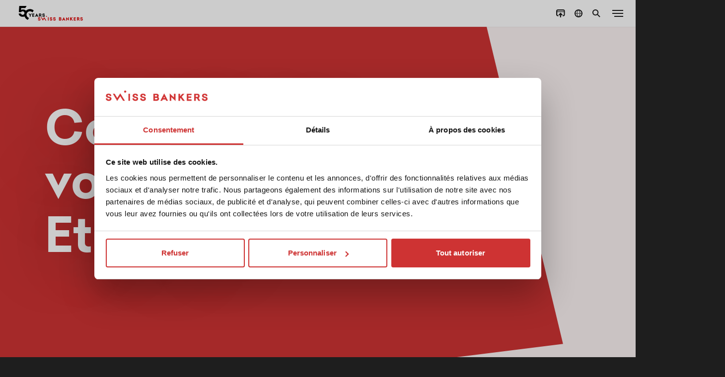

--- FILE ---
content_type: text/html; charset=utf-8
request_url: https://www.swissbankers.ch/fr/services/information/infos-pays/eth/
body_size: 12818
content:
<!DOCTYPE html>
<html lang="fr">
<head>
  <script id="Cookiebot" src="https://consent.cookiebot.com/uc.js"
          data-cbid="86c0c1f8-ea1d-482d-843a-595844cbac9d"
          data-blockingmode="auto" data-culture="fr"
          type="text/javascript">
  </script>

  <meta charset="utf-8">
  <meta http-equiv="x-ua-compatible" content="ie=edge">
  <meta http-equiv="content-type" content="text/html; charset=UTF-8"/>

  <title>Ethiopie: Conseils aux voyageurs, monnaie &amp; infos pratiques | Swiss Bankers</title>

  <meta name="viewport" content="width=device-width, initial-scale=1">
  <meta name="google" content="notranslate">

  <meta name="facebook-domain-verification" content="w6yaxmxqbsnbohjr9psfcbie4ow8dj"/>

  
    


    

    
        
        
        
        
        
        
        

    


  

  <link rel="alternate" hreflang="de-ch" href="https://www.swissbankers.ch/de/services/information/laenderinformationen/eth/"/>
  <link rel="alternate" hreflang="fr-ch" href="https://www.swissbankers.ch/fr/services/information/infos-pays/eth/"/>
  <link rel="alternate" hreflang="it-ch" href="https://www.swissbankers.ch/it/services/informazioni/informazioni-sui-paesi/eth/"/>
  <link rel="alternate" hreflang="en-ch" href="https://www.swissbankers.ch/en/services/information/country-information/eth/"/>
  <link rel="alternate" hreflang="de" href="https://www.swissbankers.ch/de-li/services/information/laenderinformationen/eth/"/>
  <link rel="alternate" hreflang="en" href="https://www.swissbankers.ch/en-li/services/information/country-information/eth/"/>
  <link rel="alternate" hreflang="x-default" href="https://www.swissbankers.ch/en/services/information/country-information/eth/"/>

  

      <meta name="description" content="Conseils aux voyageurs et détails sur la monnaie (y compris l&#x27;évolution du taux de change) pour Ethiopie. Les meilleures astuces pour votre séjour en Ethiopie!">


  
  <script type="application/ld+json">
  {
    "@context": "https://schema.org",
    "@type": "Service",
    "name": "Reisehinweise für Ethiopie.",
    "description": "Hier finden Sie wichtige Hinweise und nützliche Informationen für Ethiopie.",
    "serviceType": "Mobile Banking Service",
    "provider": {
      "@type": "Organization",
      "name": "Swiss Bankers Prepaid Services AG",
      "url": "https://www.swissbankers.ch"
    },
    "url": "https://www.swissbankers.ch/fr/services/information/infos-pays/eth/",
    "offers": {
      "@type": "Offer",
      "price": "0",
      "priceCurrency": "CHF",
      "availability": "https://schema.org/InStock"
    },
    "image": {
      "@type": "ImageObject",
      "url": "https://www.swissbankers.ch/static/img/mastercard-check/sb_devices_promo.174abed92122.png"
    }
  }
  </script>
  <style>
        .travel-deals {
            margin-top: 100px;
        }
        .slider {
            overflow: hidden;
        }
        .slide-container {
            display: grid;
            grid-auto-flow: column;
            grid-auto-columns: calc((100% - (1.5rem * (var(--per-view) - 1))) / var(--per-view));
            grid-gap: 1.5rem;
            position: relative;
            left: 0;
            transition: 0.5s;
        }
        .slide .wow.fadeInUp {
            position: relative;
            height: 100%;
        }
        .slide .wow.fadeInUp .blig_grid_text{
            height: 100%;
        }
        .slide h4 {
            max-height: 120px;
            overflow: hidden;
            text-overflow: ellipsis;
            -webkit-line-clamp: 4;
            -webkit-box-orient: vertical;
            display: -webkit-box;
        }
        .slide p {
            max-height: 112px;
            overflow: hidden;
            text-overflow: ellipsis;
            -webkit-line-clamp: 4;
            -webkit-box-orient: vertical;
            display: -webkit-box;
        }
        .slide p > a{
            max-height: 24px;
            line-height: 24px;
            overflow: hidden;
            text-overflow: ellipsis;
            -webkit-box-orient: vertical;
            display: -webkit-box;
        }
    </style>


  

  <link rel="apple-touch-icon" sizes="180x180" href="/static/img/favicon/apple-touch-icon.25c8b720f2e0.png">
  <link rel="icon" type="image/png" sizes="32x32" href="/static/img/favicon/favicon-32x32.0f711f936e3c.png">
  <link rel="icon" type="image/png" sizes="16x16" href="/static/img/favicon/favicon-16x16.d9ce6fa9ef3e.png">
  <link rel="manifest" href="/static/img/favicon/site.c98b54390655.webmanifest">
  <link rel="mask-icon" href="/static/img/favicon/safari-pinned-tab.e534c1064303.svg" color="#d32531">
  <link rel="shortcut icon" href="/static/img/favicon/favicon.ee90da98e777.ico">
  <meta name="msapplication-TileColor" content="#ffffff">
  <meta name="msapplication-config" content="/static/img/favicon/browserconfig.115ce06b43e1.xml">
  <meta name="theme-color" content="#ffffff">

  <link rel="preload" href="/static/css/lib.39fbdf4f56d6.css" as="style"
        onload="this.onload=null;this.media='screen';this.rel='stylesheet'">
  <noscript>
    <link rel="stylesheet" media="screen" href="/static/css/lib.39fbdf4f56d6.css">
  </noscript>

  <link rel="stylesheet" media="screen" href="/static/css/main.2a876a81a17d.css">

  <link rel="preload" href="/static/css/print.aa56289dd0ca.css" as="style"
        onload="this.onload=null;this.media='print';this.rel='stylesheet'">
  <noscript>
    <link rel="stylesheet" media="print" href="/static/css/print.aa56289dd0ca.css">
  </noscript>

  


  <script type="text/javascript">
      (function (w, d, s, l, i) {
          w[l] = w[l] || [];
          w[l].push({
              'gtm.start':
                  new Date().getTime(), event: 'gtm.js'
          });
          var f = d.getElementsByTagName(s)[0],
              j = d.createElement(s), dl = l != 'dataLayer' ? '&l=' + l : '';
          j.async = true;
          j.src =
              '//www.googletagmanager.com/gtm.js?id=' + i + dl;
          f.parentNode.insertBefore(j, f);
      })(window, document, 'script', 'dataLayer', 'GTM-N4M8HZR');
  </script>

  <script defer="defer" src="https://cdnjs.cloudflare.com/polyfill/v3/polyfill.min.js?version=4.8.0" type="text/javascript" data-cookieconsent="ignore"></script>
    <script defer="defer" src="https://www.dwin1.com/16192.js" type="text/javascript"></script>
    <script src="https://code.jquery.com/jquery-3.6.1.min.js" data-cookieconsent="ignore"></script>

   
   <link
      rel="stylesheet"
      href="https://cdnjs.cloudflare.com/ajax/libs/slick-carousel/1.9.0/slick.css"
      integrity="sha512-wR4oNhLBHf7smjy0K4oqzdWumd+r5/+6QO/vDda76MW5iug4PT7v86FoEkySIJft3XA0Ae6axhIvHrqwm793Nw=="
      crossorigin="anonymous"
      referrerpolicy="no-referrer"/>
   <script
      defer
      type="text/javascript"
      data-cookieconsent="ignore"
      src="https://cdnjs.cloudflare.com/ajax/libs/slick-carousel/1.9.0/slick.min.js"
      integrity="sha512-HGOnQO9+SP1V92SrtZfjqxxtLmVzqZpjFFekvzZVWoiASSQgSr4cw9Kqd2+l8Llp4Gm0G8GIFJ4ddwZilcdb8A=="
      crossorigin="anonymous"
      referrerpolicy="no-referrer"
   ></script>


</head>
<body
        class=""
        data-overlay="0"
        data-version="v1"
>



  
      




<div class="nav_bar">
   <div class="nav_bar_content  fadeInUp">
      <a href="/fr/" class="logo_link  fadeInUp">
         <img src="/static/img/50years_logo.c829eab100df.svg" alt="" class="nav_logo">
      </a>
      <div class="nav_main_menu" data-open="0">
         <ul>
            
               <li class="wow fadeInUp" data-wow-delay="0.1s">
                  
                     <a
                        href="#"
                        data-goto-sub="produkte_sub"
                        data-active="0"
                        data-current="0"
                     >
                        Cartes de crédit prépayées
                     </a>
                  
               </li>
            
               <li class="wow fadeInUp" data-wow-delay="0.2s">
                  
                     <a
                        href="/fr/transfert-d-argent/"
                        data-current="0"
                     >
                        Transfert d’argent
                     </a>
                  
               </li>
            
               <li class="wow fadeInUp" data-wow-delay="0.3s">
                  
                     <a
                        href="#"
                        data-goto-sub="securite"
                        data-active="0"
                        data-current="0"
                     >
                        Sécurité
                     </a>
                  
               </li>
            
               <li class="wow fadeInUp" data-wow-delay="0.4s">
                  
                     <a
                        href="#"
                        data-goto-sub="services-support"
                        data-active="0"
                        data-current="0"
                     >
                        Services &amp; Support
                     </a>
                  
               </li>
            
               <li class="wow fadeInUp" data-wow-delay="0.5s">
                  
                     <a
                        href="#"
                        data-goto-sub="swiss-bankers"
                        data-active="0"
                        data-current="0"
                     >
                        Swiss Bankers
                     </a>
                  
               </li>
            
         </ul>
      </div>
      <div class="nav_burger" data-open="0">
         <span></span>
         <span></span>
         <span></span>
      </div>
      <div class="nav_icon_menu">
         <ul>
            <li data-tooltipp="Chargement de carte" class=" fadeInUp" data-wow-delay="0.4s">
               <a href="
                    
                       /fr/services/services-des-cartes/chargement-de-carte/
                    "
                  target="_blank" data-active="0">
                  <img src="/static/img/icons/topup_black.fb585992dca2.svg " alt=""/>
                  <img src="/static/img/icons/topup_red.6f5f538d3384.svg" alt=""/>
               </a>
            </li>
            <li data-tooltipp="Pays et langues" class=" fadeInUp" data-wow-delay="0.6s">
               <a href="#" data-goto-sub="country_sub" data-active="0">
                  <img src="/static/img/icons/country.26f620c0c199.svg" alt=""/>
                  <img src="/static/img/icons/country_red.cf4a93237b28.svg" alt=""/>
               </a>
            </li>
            <li data-tooltipp="Recherche" class="search_li  fadeInUp" data-wow-delay="0.7s">
               <a href="#" data-goto-sub="search_sub" data-active="0">
                  <img src="/static/img/icons/search.afc0d0eb9b05.svg" alt=""/>
                  <img src="/static/img/icons/search_red.1efa5f8aed4c.svg" alt=""/>
               </a>
            </li>
         </ul>
      </div>
      <div class="nav_icon_menu keepMobileHideDesktop">
         <ul>
            <li>
               <a href="#" data-goto-sub="search_sub" data-active="0">
                  <img src="/static/img/icons/search.afc0d0eb9b05.svg" alt=""/>
                  <img src="/static/img/icons/search_red.1efa5f8aed4c.svg" alt=""/>
               </a>
            </li>
         </ul>
      </div>
   </div>
</div>


<div
   class="sub_menu_holder "
   data-open="0"
   current-sub=""
>
   <div class="sub_menu_holder_frame">
      <div class="sub_menu_holder_main">
         <div class="sub_menus_container">
            
            <div class="close_sub_menu"></div>
            <!-- PRODUKTE SUB MENU-->
            <div class="sub_menu" data-sub-id="produkte_sub" data-active="0">
               <div class="goto_main_menu">Cartes de crédit prépayées</div>
               <!-- DYNAMIC CONTENT -->
               
                  
                     <div class="sub_cards_holder" data-cards="0">
                        <div class="sub_cards_title">Clientèle privée</div>
                        <div class="mobile_products_separator">Clientèle privée</div>
                        <div class="card_grid_holder">
                           
                              
<div
    class="single_card_grid_item single_card_grid_item_travel ">
  
    <div class="single_card_image_holder">
      
      <img data-src="https://media.swissbankers.ch/filer_public_thumbnails/filer_public/cd/b4/cdb4e6aa-9af8-407a-b268-4cdbfe5087be/travel-card-light.png__450x450_subsampling-2.png" alt=""/>
    </div>
  
  <div>
    <p><small><strong>Travel</strong></small></p>
    <p><small><small>La carte de crédit prépayée pour les voyages.</small></small></p>
  </div>
  <a href="/fr/cartes-de-credit-prepayees/travel/" class="cover_link"></a>
</div>

                           
                              
<div
    class="single_card_grid_item single_card_grid_item_life ">
  
    <div class="single_card_image_holder">
      
      <img data-src="https://media.swissbankers.ch/filer_public_thumbnails/filer_public/f3/8f/f38fd92f-8782-4998-9848-ce2e1b75fc29/life.png__450x450_subsampling-2.png" alt=""/>
    </div>
  
  <div>
    <p><small><strong>Life</strong></small></p>
    <p><small><small>La carte de crédit prépayée pour tous les jours.</small></small></p>
  </div>
  <a href="/fr/cartes-de-credit-prepayees/life/" class="cover_link"></a>
</div>

                           
                              
<div
    class="single_card_grid_item single_card_grid_item_prime ">
  
    <div class="single_card_image_holder">
      
      <img data-src="https://media.swissbankers.ch/filer_public_thumbnails/filer_public/61/58/615804cd-ccf6-453f-adf4-3b6298c34f4c/prime-card-light.png__450x450_subsampling-2.png" alt=""/>
    </div>
  
  <div>
    <p><small><strong>Prime</strong></small></p>
    <p><small><small>La carte de crédit prépayée pour les exigences élevées.</small></small></p>
  </div>
  <a href="/fr/cartes-de-credit-prepayees/prime/" class="cover_link"></a>
</div>

                           
                        </div>
                     </div>
                  
               
                  
                     <div class="sub_cards_holder" data-cards="1">
                        <div class="sub_cards_title">Clients commerciaux</div>
                        <div class="mobile_products_separator">Clients commerciaux</div>
                        <div class="card_grid_holder">
                           
                              
<div
    class="single_card_grid_item single_card_grid_item_value ">
  
    <div class="single_card_image_holder">
      
      <img data-src="https://media.swissbankers.ch/filer_public_thumbnails/filer_public/90/97/90976672-b5f2-419c-af9d-6a17548cc16a/21-11-04_sbps_karte_value_freigestellt.png__450x450_subsampling-2.png" alt=""/>
    </div>
  
  <div>
    <p><small><strong>Value</strong></small></p>
    <p><small><small>La carte de crédit prépayée pour les entreprises.</small></small></p>
  </div>
  <a href="/fr/cartes-de-credit-prepayees/value/" class="cover_link"></a>
</div>

                           
                        </div>
                     </div>
                  
               
               
               
                  
                     
                        <p data-space-top="1" class="red_links">
                           <a href="/fr/cartes-de-credit-prepayees/">Aperçu Cartes de crédit prépayées</a>
                           <br/>
                           <a href="/fr/home/produits/-/comparateur-carte-de-credit/">
                              <img src="/static/img/icons/compare.1f930347aca3.svg" alt=""/>
                              Comparer les cartes et les conditions
                           </a>
                        </p>
                     
                  
               
                  
                     
                  
               

            </div>

            
               <div class="sub_menu" data-sub-id="cartes-de-credit-prepayees" data-active="0">
                  <div class="goto_main_menu">Cartes de crédit prépayées</div>

                  

                     
                        <div class="link_list">
                           <div class="link_list_title">Cartes de crédit prépayées</div>
                           
                        </div>
                     

                  

                  <p data-space-top="1" class="red_links">
                     <a href="/fr/cartes-de-credit-prepayees/">Vers l'aperçu</a>
                  </p>
               </div>
            
               <div class="sub_menu" data-sub-id="transfert-dargent" data-active="0">
                  <div class="goto_main_menu">Transfert d’argent</div>

                  

                     
                        <div class="link_list">
                           <div class="link_list_title">Transfert d’argent</div>
                           
                        </div>
                     

                  

                  <p data-space-top="1" class="red_links">
                     <a href="/fr/transfert-d-argent/">Vers l'aperçu</a>
                  </p>
               </div>
            
               <div class="sub_menu" data-sub-id="securite" data-active="0">
                  <div class="goto_main_menu">Sécurité</div>

                  

                     
                        <div class="link_list">
                           <div class="link_list_title">Sécurité</div>
                           
                              
                                 <a href="/fr/securite-des-cartes-de-credit/securite-maximale-avec-app-swiss-bankers/"
                                    >Sécurité grâce à l’app Swiss Bankers</a>
                                 <br/>
                              
                              
                           
                              
                                 <a href="/fr/securite-des-cartes-de-credit/securite-en-voyage/"
                                    >Sécurité en voyage</a>
                                 <br/>
                              
                              
                           
                              
                                 <a href="/fr/securite-des-cartes-de-credit/securite-sur-internet/"
                                    >Sécurité pour les achats en ligne</a>
                                 <br/>
                              
                              
                           
                              
                                 <a href="/fr/securite-des-cartes-de-credit/protection-contre-le-hameconnage/"
                                    >Protection contre le phishing</a>
                                 <br/>
                              
                              
                           
                              
                                 <a href="/fr/securite-des-cartes-de-credit/tentatives-de-fraude/"
                                    >Que faire en cas d’escroquerie</a>
                                 <br/>
                              
                              
                           
                              
                                 <a href="/fr/securite-des-cartes-de-credit/que-faire-en-cas-de-perte-de-carte/"
                                    >Que faire en cas de perte ou de vol</a>
                                 <br/>
                              
                              
                           
                              
                                 <a href="/fr/securite-des-cartes-de-credit/passage-mastercard-identity-check/"
                                    >Passage à Mastercard® Identity Check™</a>
                                 <br/>
                              
                              
                           
                              
                                 <a href="/fr/securite-des-cartes-de-credit/mastercard-identity-check/"
                                    >Mastercard® Identity Check™</a>
                                 <br/>
                              
                              
                           
                        </div>
                     

                  

                  <p data-space-top="1" class="red_links">
                     <a href="/fr/securite-des-cartes-de-credit/">Vers l'aperçu</a>
                  </p>
               </div>
            
               <div class="sub_menu" data-sub-id="services-support" data-active="0">
                  <div class="goto_main_menu">Services &amp; Support</div>

                  

                     
                        <div>
                           
                              <div class="link_list sidebyside">
                                 <div class="link_list_title">Services des cartes</div>
                                 
                                    
                                       <a href="/fr/services/services-des-cartes/app-swiss-bankers/"
                                          >App Swiss Bankers</a>
                                       <br/>
                                    
                                 
                                    
                                       <a href="/fr/services/services-des-cartes/chargement-de-carte/"
                                          >Chargement de carte</a>
                                       <br/>
                                    
                                 
                                    
                                       <a href="/fr/services/services-des-cartes/modification-du-code-nip/"
                                          >Modification du code NIP</a>
                                       <br/>
                                    
                                 
                                    
                                       <a href="/fr/services/services-des-cartes/compte-de-la-carte/"
                                          >Compte de la carte</a>
                                       <br/>
                                    
                                 
                                    
                                       <a href="/fr/services/services-des-cartes/paiement-mobile/"
                                          >Paiement mobile</a>
                                       <br/>
                                    
                                 

                                 
                              </div>
                           
                              <div class="link_list sidebyside">
                                 <div class="link_list_title">Information</div>
                                 
                                    
                                       <a href="/fr/services/information/points-de-vente/"
                                          >Points de vente</a>
                                       <br/>
                                    
                                 
                                    
                                       <a href="/fr/services/information/commande-despeces/"
                                          >Commande d’espèces en monnaies étrangères</a>
                                       <br/>
                                    
                                 
                                    
                                       <a href="/fr/services/information/infos-pays/"
                                          >Infos pays</a>
                                       <br/>
                                    
                                 
                                    
                                       <a href="/fr/services/information/dab/"
                                          >DAB</a>
                                       <br/>
                                    
                                 
                                    
                                       <a href="/fr/services/information/telechargements/"
                                          >Téléchargements</a>
                                       <br/>
                                    
                                 
                                    
                                       <a href="/fr/services/information/travelers-cheques/"
                                          >Travelers Cheques</a>
                                       <br/>
                                    
                                 
                                    
                                       <a href="/fr/services/information/tutoriels/"
                                          >Tutoriels</a>
                                       <br/>
                                    
                                 
                                    
                                       <a href="/fr/services/information/modifier-les-coordonnees-et-les-donnees-personnelles/"
                                          >Modifier les coordonnées et les données personnelles</a>
                                       <br/>
                                    
                                 

                                 
                              </div>
                           
                              <div class="link_list sidebyside">
                                 <div class="link_list_title">Aide</div>
                                 
                                    
                                       <a href="/fr/aide/questions-frequentes/"
                                          >Questions et réponses</a>
                                       <br/>
                                    
                                 
                                    
                                       <a href="/fr/aide/service-clients/"
                                          >Service clients</a>
                                       <br/>
                                    
                                 

                                 
                                    <a href="
                                      https://extranet.swissbankers.ch/fr/portail-partenaires.aspx
                                      "
                                      target="_blank">Portail des partenaires</a><br/>
                                
                              </div>
                           
                        </div>
                     

                  

                  <p data-space-top="1" class="red_links">
                     <a href="/fr/services/">Vers l'aperçu</a>
                  </p>
               </div>
            
               <div class="sub_menu" data-sub-id="swiss-bankers" data-active="0">
                  <div class="goto_main_menu">Swiss Bankers</div>

                  

                     
                        <div class="link_list">
                           <div class="link_list_title">Swiss Bankers</div>
                           
                              
                                 <a href="/fr/swiss-bankers/portrait/"
                                    >Portrait</a>
                                 <br/>
                              
                              
                           
                              
                                 <a href="/fr/swiss-bankers/contact/"
                                    >Contact</a>
                                 <br/>
                              
                              
                           
                              
                                 <a href="/fr/swiss-bankers/offres-demploi/"
                                    >Offres d’emploi</a>
                                 <br/>
                              
                              
                           
                              
                                 <a href="/fr/swiss-bankers/medias/"
                                    >Médias</a>
                                 <br/>
                              
                              
                           
                              
                                 <a href="/fr/swiss-bankers/rapports-annuels/"
                                    >Rapports annuels</a>
                                 <br/>
                              
                              
                           
                        </div>
                     

                  

                  <p data-space-top="1" class="red_links">
                     <a href="/fr/swiss-bankers/">Vers l'aperçu</a>
                  </p>
               </div>
            
            
               
               
                  
               
            
            
            <!-- SERVICES & SUPPORT MEGA MENU -->
            
               
                  <div class="sub_menu" data-sub-id="services_sub" data-active="0">
                     <div class="goto_main_menu">Services & Support</div>
                     <div>
                        <div class="link_list sidebyside">
                           <div class="link_list_title">Aide</div>
                           
                        </div>
                     </div>
                  </div>
               
            
         </div>

         <!-- LOGINS SUB MENU-->
         <div class="sub_menu " data-sub-id="login_sub"
              data-active="0">
            <div class="goto_main_menu">Menu</div>
            <div class="h3 tac">Où souhaitez-vous vous connecter?</div>
            <div class="login_links_grid">
               
                  <a class="bankers-app-link" href="https://my.swissbankers.ch/open-app"
                     target="_blank">
               
                  <img class="sb-logo-login" src="/static/img/icons/SB-logo-kp.dbfdc6264382.svg" alt=""/>
                  <span class="sb-logo-login--text">App Swiss Bankers</span>
               

               </a>
            </div>
            
            
            <div class="container" data-size="xs">
               <p data-space-top="1"
                  class="tac red_links card-account-overview font-weight-bold">Information importante :</p>
               <p class="tac red_links red_links--no-ml bold-text">
                  
                     
                        Am 10. April 2024 wurden das <b>Kundenportal</b> sowie der Web-Zugriff auf das
                        <b>Kartenkonto</b> eingestellt. Bitte laden Sie die
                        <a href="https://my.swissbankers.ch/open-app" target="_blank">Swiss Bankers App</a>
                        herunter, um weiterhin uneingeschränkten Zugriff auf alle Dienste zu haben.
                     
                  
               </p>
               <p class="tac red_links red_links--no-mb bold-text">
                  Vous êtes un partenaire de distribution de Swiss Bankers?
               </p>
               <p class="tac red_links red_links--no-ml bold-text">
                  Hier geht es zum <a href="https://extranet.swissbankers.ch" target="_blank">Partnerportal.</a>
               </p>
            </div>
         </div>

         <!-- COUNTRY SUB MENU-->
         <div class="sub_menu" data-sub-id="country_sub" data-active="0">
            <div class="goto_main_menu">Menu</div>
            <div class="country_lightbox">
               <div class="close_sub_menu"></div>
               <p><strong>Choisir le pays:</strong></p>
               <div class="country_links_holder country_links"
                    data-value="ch">
                  <a href="#" data-active="1"
                     data-value="ch">Suisse</a>
                  <a href="#" data-active="0"
                     data-value="li">Liechtenstein</a>
               </div>
               <p><strong>Choisir la langue:</strong></p>
               <div class="country_links_holder language_links">
                  <a href="#" data-active="0" data-value="de">DE</a>
                  <a href="#" data-active="1" data-value="fr">FR</a>
                  <a href="#" data-active="0" data-value="it">IT</a>
                  <a href="#" data-active="0" data-value="en">EN</a>
               </div>
               <p class="tar"><a href="#" class="change_language">Appliquer</a></p>
            </div>
         </div>


         <!-- SUCHE SUB MENU-->
         <div class="sub_menu" data-sub-id="search_sub" data-active="0"
              data-animate="0">
            <div class="goto_main_menu">Menu</div>
            <form method="get" action="/fr/home/recherche/" class="search_header_form">
               <button type="submit" class="search_header_button"></button>
               <input type="text" name="q" class="search_header_input"
                      placeholder="Indiquer le terme de recherche"
                      autocomplete="off" value=""/>
            </form>
            <div class="search_full_width_border"></div>
            
<div class="search_results_scroll_area">
  <div class="container">
    
    
      <div class="search_results">
        <p>
          <br>
          
            
            
              
              <a href="/fr/services/services-des-cartes/modification-du-code-nip/">Modification du code NIP</a><br>
            
          
            
            
              
              <a href="/fr/securite-des-cartes-de-credit/que-faire-en-cas-de-perte-de-carte/">Que faire en cas de perte ou de vol?</a><br>
            
          
            
            
              
              <a href="/fr/services/services-des-cartes/chargement-de-carte/">Chargement de carte</a><br>
            
          
            
            
              
              <a href="/fr/services/services-des-cartes/app-swiss-bankers/">App Swiss Bankers</a><br>
            
          
          <br>
          <br>
        </p>
      </div>
    
  </div>
</div>
         </div>

      </div>
   </div>
</div>

  

  

  <script type="application/ld+json">
  {
    "@context": "https://schema.org",
    "@type": "BreadcrumbList",
    "itemListElement": [
      
      {
        "@type": "ListItem",
        "position": 1,
        "name": "homepage",
        "item": "https://www.swissbankers.ch/fr/"
      },
      
      {
        "@type": "ListItem",
        "position": 2,
        "name": "Services \u0026 Support",
        "item": "https://www.swissbankers.ch/fr/services/"
      },
      
      {
        "@type": "ListItem",
        "position": 3,
        "name": "Information",
        "item": "https://www.swissbankers.ch/fr/services/information/"
      },
      
      {
        "@type": "ListItem",
        "position": 4,
        "name": "Infos pays",
        "item": "https://www.swissbankers.ch/fr/services/information/infos-pays/"
      }
      
    ]
  }
</script>



<section data-bgc="life"
         data-space-top="5"
         data-space-bottom="5"
         class="content_intro">
  
  
    <div class="no_image_mask" data-bgc="life-light"></div>
  
  <div class="container" data-size="m" data-color="white">
    
      
        <h1 class="smaller">Conseils aux voyageurs pour Ethiopie.</h1>
      
      
        <p class="lead wow fadeInUp" data-wow-delay="0.5s">
          Vous trouverez ici des conseils importants et des informations utiles pour
          Ethiopie.
        </p>
      
    
    
  </div>
  
    <div class="mask" data-bgc="life-light" data-space-top="4" data-style="2"></div>
  
  
</section>


  


<section class="hiddenInPrint" data-bgc="life-light" data-space-top="3" data-space-bottom="4">
  <div class="container wow fadeInUp" data-size="m">
    <div class="breadcrumbs">
      <a href="/fr/services/information/infos-pays/">
        Tous les continents
      </a>
        
        <a href="/fr/services/information/infos-pays/afrique/">
          Afrique
        </a>
        
      <a>Ethiopie</a>
    </div>
  



    <h2>Monnaie de voyage:</h2>
    <div class="country_facts_grid">
      <div >
        <div>
          <img src="/static/img/cards/travel-card.98d0644b608c.png" alt=""/>
          <div><h4>
          <span class="country_inline_banner">
            
          </span>
            Carte prépayée Travel
          </h4></div>
          <p>&nbsp;</p>
          <ul><li><p>Swiss Bankers Travel is partly accepted.</p></li></ul>
          <p>
            <a class="country_more_link" href="https://www.mastercard.fr/fr-fr/particuliers/support-conseil/dab-geolocalisateur.html" target="_blank"><img class="country_more_link_icon"
                                                                                          src="/static/img/icons/new_tab.0813126a8a8a.svg"
                                                                                          alt=""/>Recherche de Bancomat
            </a>
          </p>
        </div>
      </div>

      
        <div >
          <div>
            <div class="icon_holder" style="background-image: url(/static/img/icons/bargeld.0d2fb841b020.svg);"></div>
            <div><h4>
          <span class="country_inline_banner">
            
          </span>
              Billets de banque
            </h4></div>
            <p>en dollars US (USD)</p>
            <ul><li><p>Pour le change en monnaie locale (en espèces)</p></li></ul>
            
              
            
              
            
            
              <div><p><strong>Monnaie du pays / Code ISO</strong></p></div>
              <p>Birr ETB</p>
            
            
              <p>
                <a class="country_more_link" href="#" data-goto-lightbox="country_grid_lightbox_1"><img
                    class="country_more_link_icon" src="/static/img/icons/plus.ef91dc64b95d.svg"
                    alt=""/>Plus d'informations</a>
              </p>
            
            <!-- Lightbox for grid -->
            <div class="sub_menu custom_lightbox" data-lightbox-id="country_grid_lightbox_1" data-active="0">
              <div class="country_lightbox">
                <div class="close_sub_menu"></div>
                <p><strong>Importation monnaie locale</strong><br/>ETB 200.00</p><p><strong>Importation monnaie étrangère</strong><br/>libre, déclaration obligatoire pour les montants supérieurs à USD 3'000.00</p><p><strong>Exportation monnaie locale</strong><br/>jusqu'à ETB 200.00 avec «re-entry permit», autrement interdit</p><p><strong>Exportation monnaie étrangère</strong><br/>montants déclarés à l'importation</p>
              </div>
            </div>

            <!-- LOOP AND CHANGE data-sub-id -->
            <!-- Lightbox for grid end -->
          </div>
        </div>
      

      <div >
        <div>
          <div class="icon_holder" style="background-image: url(/static/img/icons/creditcard.60268c6cdf73.svg);"></div>
          <div><h4>
        <span class="country_inline_banner">
          
        </span>
            Cartes de crédit
          </h4></div>
          <p>&nbsp;</p>
          <ul><li><p>Les cartes de crédit ne sont acceptées que dans des cas isolés. Pour des informations détaillées, veuillez vous adresser à l'émetteur de la carte en question.</p></li></ul>
          <p>
            <a class="country_more_link" href="https://www.mastercard.fr/fr-fr/particuliers/support-conseil/dab-geolocalisateur.html" target="_blank"><img class="country_more_link_icon"
                                                                                          src="/static/img/icons/new_tab.0813126a8a8a.svg"
                                                                                          alt=""/>Recherche de Bancomat
            </a>
          </p>
        </div>
      </div>
    </div>
    <a href="/fr/cartes-de-credit-prepayees/travel/" target=""
       class="btn wow fadeInUp" data-wow-delay="0.6s" data-style="fill"
       data-btn-color="red">
      <span>En savoir plus sur Travel</span>
    </a>
      
  </div>

  <div class="mask" data-bgc="white" data-space-top="3" data-style="2"></div>
</section>

<section data-bgc="white" data-space-top="4" data-space-bottom="6">
  <div class="container wow fadeInUp" data-size="m" data-color="black">
    <h2>
      Conseils pratiques de nos experts:
    </h2>

    <ul><li><p>La carte Swiss Bankers Travel n’est pas toujours acceptée.</p></li><li><p>Nous recommandons d'emporter des dollars US (USD) en argent liquide; nouvelles notes (la nouvelle série de billets de banque)</p></li><li><p>Conservez les bordereaux de change et d'encaissement.</p></li><li><p>Le formulaire de déclaration doit être conservé jusqu’à la sortie du pays.</p></li></ul>

  </div>
  <div class="mask" data-bgc="life" data-space-top="3" data-style="5"></div>
</section>


<section data-bgc="life" data-space-top="3" data-space-bottom="5" class="product_text_section country_teaser">
  <div class="container" data-size="m" data-split-text="true">
    <div class="container" data-color="white" data-halign="left">
      <h2 class="wow fadeInUp">Envoyez de l’argent en toute sécurité dans le monde entier avec Send.</h2>
      <p class="lead wow fadeInUp">
        Send est un service de transfert d’argent simple et fiable: vous pouvez envoyer de l’argent rapidement et en toute sécurité à votre famille et à vos connaissances à l’étranger. 
      </p>
      <p>
        <a href="/fr/cartes-de-credit-prepayees/send/" target=""
           class="btn wow fadeInUp" data-style="outline"
           data-btn-color="white_red">
          <span>En savoir plus sur Send</span></a>
      </p>
    </div>
    <div class="container wow fadeInUp" data-color="white" data-halign="left">
      

      
      </p>
    </div>
    <div class="clear"></div>
  </div>
  <div class="mask" data-bgc="white" data-space-top="3" data-style="6"></div>
</section>

<section data-bgc="white" data-space-top="4" data-space-bottom="4">
    <div class="container" data-size="m">
        <h2>Infos pratique:</h2>
        <div class="praktische_infos_holder">
            
                <div class="praktische-infos-item" id=874>
                    <div class="praktische-infos-item__left-side wow fadeInUp" id=874>
                        <h5>
                            <img src="https://media.swissbankers.ch/filer_public/35/a2/35a27c43-664d-4dc3-86eb-8a23d8efd93a/globe-05.svg" alt="" />
                            Décalage horaire par rapport à la Suisse
                        </h5>
                    </div>
                    <div class="praktische-infos-item__right-side wow fadeInUp">
                        <p>+ 2 h; + 1 h pendant notre heure d’été</p>
                    </div>
                </div>
                <!-- Might be better as a template -->
                <div class="hiddenInPrint">
                    
                </div>
                
                    <div class="info_break"></div>
                
            
                <div class="praktische-infos-item" id=876>
                    <div class="praktische-infos-item__left-side wow fadeInUp" id=876>
                        <h5>
                            <img src="https://media.swissbankers.ch/filer_public/ae/0a/ae0a9152-8740-401c-8eeb-2fef73395be9/building-08.svg" alt="" />
                            Capitale
                        </h5>
                    </div>
                    <div class="praktische-infos-item__right-side wow fadeInUp">
                        <p>Addis Abeba</p>
                    </div>
                </div>
                <!-- Might be better as a template -->
                <div class="hiddenInPrint">
                    
                </div>
                
                    <div class="info_break"></div>
                
            
                <div class="praktische-infos-item" id=875>
                    <div class="praktische-infos-item__left-side wow fadeInUp" id=875>
                        <h5>
                            <img src="https://media.swissbankers.ch/filer_public/6b/70/6b70424e-2abe-40be-9e90-a5ea7bef1d0c/globe-02.svg" alt="" />
                            Langue nationale
                        </h5>
                    </div>
                    <div class="praktische-infos-item__right-side wow fadeInUp">
                        <p><strong>Langue officielle</strong></p><p>Amharique</p><p><strong>Langue(s) courante(s)</strong></p><p>Anglais et Italien</p>
                    </div>
                </div>
                <!-- Might be better as a template -->
                <div class="hiddenInPrint">
                    
                </div>
                
                    <div class="info_break"></div>
                
            
                <div class="praktische-infos-item" id=878>
                    <div class="praktische-infos-item__left-side wow fadeInUp" id=878>
                        <h5>
                            <img src="https://media.swissbankers.ch/filer_public/94/c5/94c5a23f-ac49-42ee-a560-33bfe2fa17a9/zap.svg" alt="" />
                            Electricité
                        </h5>
                    </div>
                    <div class="praktische-infos-item__right-side wow fadeInUp">
                        <p>220 volts / Adaptateur recommandé</p>
                    </div>
                </div>
                <!-- Might be better as a template -->
                <div class="hiddenInPrint">
                    
                </div>
                
                    <div class="info_break"></div>
                
            
                <div class="praktische-infos-item" id=881>
                    <div class="praktische-infos-item__left-side wow fadeInUp" id=881>
                        <h5>
                            <img src="https://media.swissbankers.ch/filer_public/ae/79/ae79e389-4b59-40ab-87ad-073f4358ae04/clock.svg" alt="" />
                            Heures d'ouverture
                        </h5>
                    </div>
                    <div class="praktische-infos-item__right-side wow fadeInUp">
                        <p><strong>Banques</strong></p><p>8.00 - 11.00 h et 13.00 - 15.00 h (lu - ve)<br />8.00 - 12.00 h (sa)</p><p><strong>Magasins</strong></p><p>8.00 - 12.00 h et 13.00 - 16.00 h (lu - ve)<br />8.00 - 12.00 h (sa)</p>
                    </div>
                </div>
                <!-- Might be better as a template -->
                <div class="hiddenInPrint">
                    
                </div>
                
                    <div class="info_break"></div>
                
            
                <div class="praktische-infos-item" id=883>
                    <div class="praktische-infos-item__left-side wow fadeInUp" id=883>
                        <h5>
                            <img src="https://media.swissbankers.ch/filer_public/2e/71/2e71bdd7-b0d8-4bf7-8c35-5f87518c3483/medical-circle.svg" alt="" />
                            Situation sanitaire
                        </h5>
                    </div>
                    <div class="praktische-infos-item__right-side wow fadeInUp">
                        <ul data-color="black"><li><p>Ne buvez pas l'eau du robinet.</p></li><li><p>Il est recommandé de se protéger contre les piqûres de moustiques.</p></li><li><p>Risque de malaria durant toute l'année dans tout le pays.</p></li><li><p>Vaccin contre la fièvre jaune, la diphtérie, le tétanos, l’hépatite A, la poliomyélite et la rougeole recommandé.</p></li></ul>
                    </div>
                </div>
                <!-- Might be better as a template -->
                <div class="hiddenInPrint">
                    
                </div>
                
                    <div class="info_break"></div>
                
            
                <div class="praktische-infos-item" id=882>
                    <div class="praktische-infos-item__left-side wow fadeInUp" id=882>
                        <h5>
                            <img src="https://media.swissbankers.ch/filer_public/b6/26/b6264ed4-9b81-4afb-8384-a0c7d0d4ed16/car-02.svg" alt="" />
                            Circulation routière
                        </h5>
                    </div>
                    <div class="praktische-infos-item__right-side wow fadeInUp">
                        <ul data-color="black"><li><p>Le permis de conduire international est nécessaire.</p></li><li><p>L'âge minimum pour les locations de voiture est 25 ans, selon la compagnie.</p></li><li><p>Il est déconseillé d'emprunter la ligne ferroviaire reliant l'Ethiopie à Djibouti, en raison des risques considérables d'accident, d'attentat et d'attaque des convois. </p></li></ul>
                    </div>
                </div>
                <!-- Might be better as a template -->
                <div class="hiddenInPrint">
                    
                </div>
                
                    <div class="info_break"></div>
                
            
                <div class="praktische-infos-item" id=877>
                    <div class="praktische-infos-item__left-side wow fadeInUp" id=877>
                        <h5>
                            <img src="https://media.swissbankers.ch/filer_public/e1/b4/e1b4a5a3-c064-4bc5-8169-1722a9b59532/phone.svg" alt="" />
                            Indicatif téléphonique pour la Suisse
                        </h5>
                    </div>
                    <div class="praktische-infos-item__right-side wow fadeInUp">
                        <p>00 41 (sans le zéro de l'indicatif interurbain)</p>
                    </div>
                </div>
                <!-- Might be better as a template -->
                <div class="hiddenInPrint">
                    
                </div>
                
                    <div class="info_break"></div>
                
            
                <div class="praktische-infos-item" id=880>
                    <div class="praktische-infos-item__left-side wow fadeInUp" id=880>
                        <h5>
                            <img src="https://media.swissbankers.ch/filer_public/a4/31/a431cc46-3f88-4e2a-96e8-fcb60f624763/pin-01.svg" alt="" />
                            Ambassade / Consulat suisse
                        </h5>
                    </div>
                    <div class="praktische-infos-item__right-side wow fadeInUp">
                        <p>Addis Abeba, Old Airport/Higher 24, Kebele 13<br />Tél. +251 11 371 11 07 / +251 11 371 05 77 / +251 11 371 04 83</p>
                    </div>
                </div>
                <!-- Might be better as a template -->
                <div class="hiddenInPrint">
                    
                </div>
                
                    <div class="info_break"></div>
                
            
                <div class="praktische-infos-item" id=884>
                    <div class="praktische-infos-item__left-side wow fadeInUp" id=884>
                        <h5>
                            <img src="https://media.swissbankers.ch/filer_public/8e/5e/8e5ed065-b533-4016-bf76-c9ea1ef48ab4/info-circle.svg" alt="" />
                            Autres informations
                        </h5>
                    </div>
                    <div class="praktische-infos-item__right-side wow fadeInUp">
                        <p><strong>Sécurité</strong></p><p>Il est conseillé aux personnes désirant se rendre à ce pays de s'informer avant le départ pour connaître la situation actuelle concernant la sécurité des visiteurs.<br />Voyages individuels sont déconseillés.<br />Observer les règles élémentaires de prudence.<br />Il est déconseillé de sortir dans la rue dès la tombée de la nuit.<br />Risque de mine existe dans de nombreuses régions du pays.<br />Éviter les manifestations et les rassemblements et mouvements de foule.<br />Eviter de rouler la nuit.</p><p><strong>Dispositions légales particulères</strong></p><p>Il est interdit de photographier des personnes en uniforme, des installations militaires et des bâtiments ou ouvrages publics (aéroports, ponts etc.).</p>
                    </div>
                </div>
                <!-- Might be better as a template -->
                <div class="hiddenInPrint">
                    
                </div>
                
            
        </div>
    </div>
    <div class="mask" data-bgc="travel" data-space-top="3" data-style="5"></div>
</section>




<section data-bgc="travel" data-space-top="3" data-space-bottom="6" class="product_text_section">

  
  
    <div class="half_parallax_image_left right"
         style="background-image: url(/static/img/app/mockups/parallax/Sicherheit-Mockup_FR.png);"></div>
  
  
  

  <div class="container" data-size="m">
    <div class="container" data-size="xs" data-color="white" data-halign="left">
      <h2 class="wow fadeInUp">Idéale pour vos voyages: la carte Travel.</h2>
      <p class="lead wow fadeInUp">
        Travel est la carte prépayée sûre sans taxe annuelle pour vos voyages. En cas de perte, votre carte est remplacée, y compris avec votre avoir, dans le monde entier.
      </p>
      <a href="/fr/cartes-de-credit-prepayees/travel/" target="" class="btn"
         data-style="fill" data-btn-color="red">
        <span>En savoir plus sur Travel</span></a>
    </div>
  </div>
  <div class="mask" data-bgc="white" data-space-top="2" data-style="2"></div>
</section>


<section data-bgc="white" data-space-top="4" data-space-bottom="3">
  <div class="container wow fadeInUp" data-size="m">
    <h3>Remarque</h3>
    <p>
      Toutes les informations publiées sont vérifiées avec soin. Il nous est néanmoins impossible de garantir l'exhaustivité et l'exactitude du contenu des Informations sur les pays. Swiss Bankers  ne peut être tenu pour responsable d'erreurs et/ou de données incomplètes ainsi que des dommages qui en résulteraient.
    </p>
    <p><a href="/fr/home/contact/" target="" class="btn" data-style="outline"
          data-btn-color="red">
      <span>Signaler une erreur</span>
    </a></p>
  </div>
</section>


  
    



<div class="container" data-size="m">
    <div class="scrollup" data-bgc="life"></div>
</div>
<section data-bgc="prime" data-color="white" data-space-top="3" data-space-bottom="3" class="footer">
    <div class="container" data-size="m">
        <div class="footer_grid_item" data-open="false">
            <p><small><strong>Offres</strong></small></p>
            <div class="footer_content_trigger"></div>
            <div class="footer_grid_item_contents">
                <div>
                    
                        <p><small><a href="/fr/cartes-de-credit-prepayees/">Cartes de crédit prépayées</a></small></p>
                    
                        <p><small><a href="/fr/transfert-d-argent/">Transfert d’argent</a></small></p>
                    
                        <p><small><a href="/fr/securite-des-cartes-de-credit/">Sécurité</a></small></p>
                    
                        <p><small><a href="/fr/services/">Services &amp; Support</a></small></p>
                    
                </div>
            </div>
        </div>

        
            <div class="footer_grid_item" data-open="false">
                <p><small><strong>Swiss Bankers</strong></small></p>
                <div class="footer_content_trigger"></div>
                <div class="footer_grid_item_contents">
                    <div>
                        
                            <p><small><a href="/fr/swiss-bankers/portrait/">Portrait</a></small></p>
                        
                            <p><small><a href="/fr/swiss-bankers/contact/">Contact</a></small></p>
                        
                            <p><small><a href="/fr/swiss-bankers/offres-demploi/">Offres d’emploi</a></small></p>
                        
                            <p><small><a href="/fr/swiss-bankers/medias/">Médias</a></small></p>
                        
                            <p><small><a href="/fr/swiss-bankers/rapports-annuels/">Rapports annuels</a></small></p>
                        
                    </div>
                </div>
            </div>
        
            <div class="footer_grid_item" data-open="false">
                <p><small><strong>Juridique</strong></small></p>
                <div class="footer_content_trigger"></div>
                <div class="footer_grid_item_contents">
                    <div>
                        
                            <p><small><a href="/fr/legal/conditions-generales-cg/">Conditions générales</a></small></p>
                        
                            <p><small><a href="/fr/legal/protection-des-donnees/">Protection des données</a></small></p>
                        
                            <p><small><a href="/fr/juridique/clause-de-non-responsabilite/">Clause de non-responsabilité</a></small></p>
                        
                            <p><small><a href="/fr/legal/reglement-sur-les-cookies/">Règlement sur les cookies</a></small></p>
                        
                    </div>
                </div>
            </div>
        

        <div class="footer_grid_item" data-open="false">
            <p><small><strong>Pays et langues</strong></small></p>
            <div class="footer_content_trigger"></div>
            <div class="footer_grid_item_contents">
                <div class="mobile_language_switcher"
                     data-value="ch">
                    <p>
                        <small class="footer_country_links">
                            <a
                                    href="#"
                                    data-active="true"
                                    data-value="ch"
                            >
                                Suisse
                            </a>
                            <a
                                    href="#"
                                    data-active="false"
                                    data-value="li"
                            >
                                Liechtenstein
                            </a>
                        </small>
                    </p>
                    <p>
                        <small class="footer_language_links">
                            <a href="#" data-active="false" data-value="de">DE</a>
                            <a href="#" data-active="true" data-value="fr">FR</a>
                            <a href="#" data-active="false" data-value="it">IT</a>
                            <a href="#" data-active="false" data-value="en">EN</a>
                        </small>
                    </p>
                    <p class="copyright"><small>© Swiss Bankers 2026</small></p>
                </div>
            </div>
        </div>
        <div class="footer_grid_item">
            <div class="footer_membership">
                <div class="footer_membership_image">
                    <img src="/static/img/swiss_banking_logo_rgb.3a9440419028.svg" alt="Swiss Banking"
                         class="footer_membership_image_source">
                </div>
                <p class="footer_membership_text"
                   data-color="white">Membre de l’Association suisse des banquiers</p>
            </div>
            
            <p class="copyright"><small>© Swiss Bankers 2026</small></p>
        </div>
    </div>
</section>

  

  
    <script>
    function scrollToTargetAdjusted(section_id) {
        var element = document.getElementById(section_id)
        var headerOffset = 124
        var elementPosition = element.getBoundingClientRect().top
        var offsetPosition = elementPosition + window.pageYOffset - headerOffset

        window.scrollTo({
            top: offsetPosition,
            behaviour: "smooth"
        })
    }
        const slides = document.querySelectorAll('.slide');
        const slideContainer = document.querySelector('.slide-container');
        const sliderLength = slides.length

        let totalScroll = 0



        let autoScroll;

        const setupSlidingView = (slidesInView = 3) => {
            slideContainer.style.setProperty('--per-view', slidesInView)
            for (let i = 0; i < slidesInView; i++) {
                slideContainer.insertAdjacentHTML('beforeend', slides[i].outerHTML)
            }
        }

        function startAutoScroll() {
            autoScroll = setInterval(scrolling, 5000)
        }

        function stopAutoScroll() {
            clearInterval(autoScroll)
        }

        function scrolling() {
            totalScroll++;
            if (totalScroll === sliderLength + 1) {
                clearInterval(autoScroll)
                totalScroll = 1
                slideContainer.style.transition = '0s'
                slideContainer.style.left = '0'
                autoScroll = setInterval(scrolling, 5000)

            }
            const widthEl = slides[0].offsetWidth + 24
            slideContainer.style.left = `-${totalScroll * widthEl}px`
            slideContainer.style.transition = '1s'
        }

        slideContainer.addEventListener('mouseenter', stopAutoScroll)
        slideContainer.addEventListener('mouseleave', startAutoScroll)
        window.addEventListener('resize', (event)=> {
            if (window.innerWidth < 980) {
                setupSlidingView(2)
            }
            if (window.innerWidth < 662) {
                setupSlidingView(1)
            }
        });


        setupSlidingView(3)
        startAutoScroll()
        function initMap() {
            var styledMapType = new google.maps.StyledMapType(
                [
                    {
                        'elementType': 'geometry',
                        'stylers': [
                            {
                                'color': '#2f2f2f'
                            }
                        ]
                    },
                    {
                        'elementType': 'labels.icon',
                        'stylers': [
                            {
                                'visibility': 'off'
                            }
                        ]
                    },
                    {
                        'elementType': 'labels.text.fill',
                        'stylers': [
                            {
                                'color': '#ffffff'
                            }
                        ]
                    },
                    {
                        'elementType': 'labels.text.stroke',
                        'stylers': [
                            {
                                'color': '#212121'
                            },
                            {
                                'visibility': 'off'
                            }
                        ]
                    },
                    {
                        'featureType': 'administrative',
                        'elementType': 'geometry',
                        'stylers': [
                            {
                                'color': '#757575'
                            }
                        ]
                    },
                    {
                        'featureType': 'administrative.country',
                        'elementType': 'geometry.stroke',
                        'stylers': [
                            {
                                'color': '#000000'
                            }
                        ]
                    },
                    {
                        'featureType': 'administrative.land_parcel',
                        'stylers': [
                            {
                                'visibility': 'off'
                            }
                        ]
                    },
                    {
                        'featureType': 'administrative.locality',
                        'elementType': 'labels.text.fill',
                        'stylers': [
                            {
                                'color': '#bdbdbd'
                            }
                        ]
                    },
                    {
                        'featureType': 'administrative.province',
                        'elementType': 'geometry.stroke',
                        'stylers': [
                            {
                                'color': '#000000'
                            }
                        ]
                    },
                    {
                        'featureType': 'poi',
                        'stylers': [
                            {
                                'visibility': 'off'
                            }
                        ]
                    },
                    {
                        'featureType': 'poi',
                        'elementType': 'labels.text.fill',
                        'stylers': [
                            {
                                'color': '#757575'
                            }
                        ]
                    },
                    {
                        'featureType': 'road',
                        'stylers': [
                            {
                                'visibility': 'off'
                            }
                        ]
                    },
                    {
                        'featureType': 'road',
                        'elementType': 'geometry.fill',
                        'stylers': [
                            {
                                'color': '#2c2c2c'
                            }
                        ]
                    },
                    {
                        'featureType': 'road',
                        'elementType': 'labels.text.fill',
                        'stylers': [
                            {
                                'color': '#8a8a8a'
                            }
                        ]
                    },
                    {
                        'featureType': 'water',
                        'elementType': 'geometry',
                        'stylers': [
                            {
                                'color': '#1e1e1e'
                            }
                        ]
                    },
                    {
                        'featureType': 'water',
                        'elementType': 'labels.text.fill',
                        'stylers': [
                            {
                                'color': '#3d3d3d'
                            }
                        ]
                    }
                ],
                {name: 'Styled Map'});

            var map = new google.maps.Map(document.getElementById('map'), {
                center: {lat: 0, lng: 0},
                zoom: 5,
                disableDefaultUI: true,
            });

            map.mapTypes.set('styled_map', styledMapType);
            map.setMapTypeId('styled_map');
        }
    </script>
  

  <script async defer
          src="https://maps.googleapis.com/maps/api/js?key=AIzaSyCjWwNswFat2U0PK6b80ItRGN7QfzwuehI&callback=initMap&language=fr">
  </script>


<script>
    var faCookieExp = 60;
</script>


<script defer="defer" type="text/javascript" data-cookieconsent="ignore" src="/static/_js/plyr.min.6bb072605246.js"></script>
<script defer="defer" type="text/javascript" data-cookieconsent="ignore" src="/static/js/main.49ced7d9d2fd.js"></script>
<script defer="defer" type="text/javascript" data-cookieconsent="ignore" src="/static/js/mainChain.b63c6f4e8e01.js"></script>



  












<noscript>
  <iframe sandbox src="//www.googletagmanager.com/ns.html?id=GTM-N4M8HZR" height="0" width="0"
          style="display:none;visibility:hidden"></iframe>
</noscript>

<!--[if lte IE 8]>
<div class="outdated_message">
  <p>You are using an <strong>outdated</strong> browser. Please <a href="http://browsehappy.com/" target="_blank">
    upgrade your browser</a> to display this website and improve your experience.</p>
</div
<![ENDIF]-->

<script type="text/javascript"
        src="https://www.r8xnst.com/scripts/sdk/everflow.js"></script>

<script type="text/javascript">
    EF.click({
        offer_id: EF.urlParameter('oid'),
        affiliate_id: EF.urlParameter('affid'),
        sub1: EF.urlParameter('sub1'),
        sub2: EF.urlParameter('sub2'),
        sub3: EF.urlParameter('sub3'),
        sub4: EF.urlParameter('sub4'),
        sub5: EF.urlParameter('sub5'),
        uid: EF.urlParameter('uid'),
        source_id: EF.urlParameter('source_id'),
        transaction_id: EF.urlParameter('_ef_transaction_id'),
    });

    var django_env = "live";

</script>

<!-- This site is converting visitors into subscribers and customers with OptinMonster - https://optinmonster.com -->

<script>(function (d, u, ac) {
    var s = d.createElement('script');
    s.type = 'text/javascript';
    s.src = 'https://a.omappapi.com/app/js/api.min.js';
    s.async = true;
    s.dataset.user = u;
    s.dataset.account = ac;
    d.getElementsByTagName('head')[0].appendChild(s);
})(document, 270207, 287841);</script>

<!-- / https://optinmonster.com -->

</body>
</html>


--- FILE ---
content_type: image/svg+xml
request_url: https://media.swissbankers.ch/filer_public/35/a2/35a27c43-664d-4dc3-86eb-8a23d8efd93a/globe-05.svg
body_size: 707
content:
<svg width="24" height="24" viewBox="0 0 24 24" fill="none" xmlns="http://www.w3.org/2000/svg">
<path d="M15 2.4578C14.053 2.16035 13.0452 2 12 2C6.47715 2 2 6.47715 2 12C2 17.5228 6.47715 22 12 22C17.5228 22 22 17.5228 22 12C22 10.2847 21.5681 8.67022 20.8071 7.25945M17 5.75H17.005M10.5001 21.8883L10.5002 19.6849C10.5002 19.5656 10.5429 19.4502 10.6205 19.3596L13.1063 16.4594C13.3106 16.2211 13.2473 15.8556 12.9748 15.6999L10.1185 14.0677C10.0409 14.0234 9.97663 13.9591 9.93234 13.8814L8.07046 10.6186C7.97356 10.4488 7.78657 10.3511 7.59183 10.3684L2.06418 10.8607M21 6C21 8.20914 19 10 17 12C15 10 13 8.20914 13 6C13 3.79086 14.7909 2 17 2C19.2091 2 21 3.79086 21 6ZM17.25 5.75C17.25 5.88807 17.1381 6 17 6C16.8619 6 16.75 5.88807 16.75 5.75C16.75 5.61193 16.8619 5.5 17 5.5C17.1381 5.5 17.25 5.61193 17.25 5.75Z" stroke="#1E1E1E" stroke-width="2" stroke-linecap="round" stroke-linejoin="round"/>
</svg>


--- FILE ---
content_type: image/svg+xml
request_url: https://www.swissbankers.ch/static/img/icons/search_red.1efa5f8aed4c.svg
body_size: 286
content:
<?xml version="1.0" encoding="UTF-8"?>
<svg width="17px" height="17px" viewBox="0 0 17 17" version="1.1" xmlns="http://www.w3.org/2000/svg" xmlns:xlink="http://www.w3.org/1999/xlink">
    <!-- Generator: Sketch 61.2 (89653) - https://sketch.com -->
    <title>Icon/16x16/Search</title>
    <desc>Created with Sketch.</desc>
    <g id="Symbols" stroke="none" stroke-width="1" fill="none" fill-rule="evenodd">
        <g id="Navigation/Open/Login" transform="translate(-1260.000000, -34.000000)" fill="#CE3333" fill-rule="nonzero">
            <g id="Icon/16x16/Search" transform="translate(1260.000000, 34.000000)">
                <path d="M6.5,1.77635684e-15 C10.0898509,1.77635684e-15 13,2.91014913 13,6.5 C13,7.93371063 12.5358211,9.25900646 11.7495478,10.3338028 L16.7071068,15.2928932 L15.2928932,16.7071068 L10.3338028,11.7495478 C9.25900646,12.5358211 7.93371063,13 6.5,13 C2.91014913,13 5.86197757e-14,10.0898509 5.86197757e-14,6.5 C5.86197757e-14,2.91014913 2.91014913,1.77635684e-15 6.5,1.77635684e-15 Z M6.5,2 C4.01471863,2 2,4.01471863 2,6.5 C2,8.98528137 4.01471863,11 6.5,11 C8.98528137,11 11,8.98528137 11,6.5 C11,4.01471863 8.98528137,2 6.5,2 Z" id="Search"></path>
            </g>
        </g>
    </g>
</svg>

--- FILE ---
content_type: image/svg+xml
request_url: https://www.swissbankers.ch/static/img/icons/plus.ef91dc64b95d.svg
body_size: 220
content:
<?xml version="1.0" encoding="UTF-8"?>
<svg width="13px" height="13px" viewBox="0 0 13 13" version="1.1" xmlns="http://www.w3.org/2000/svg" xmlns:xlink="http://www.w3.org/1999/xlink">
    <!-- Generator: Sketch 61.2 (89653) - https://sketch.com -->
    <title>arrow-right</title>
    <desc>Created with Sketch.</desc>
    <g id="Reiseländer" stroke="none" stroke-width="1" fill="none" fill-rule="evenodd">
        <g id="03_Reiseland-Detail-1" transform="translate(-797.000000, -1446.000000)" stroke="#CE3333" stroke-width="2">
            <g id="Group-6" transform="translate(144.000000, 850.000000)">
                <g id="Group-4-Copy" transform="translate(384.000000, 116.000000)">
                    <g id="Group-13-Copy-2" transform="translate(102.000000, 479.000000)">
                        <g id="arrow-right" transform="translate(167.000000, 1.000000)">
                            <line x1="0.5" y1="6.5" x2="12.5" y2="6.5" id="Path"></line>
                            <line x1="0.5" y1="6.5" x2="12.5" y2="6.5" id="Path" transform="translate(6.500000, 6.500000) rotate(90.000000) translate(-6.500000, -6.500000) "></line>
                        </g>
                    </g>
                </g>
            </g>
        </g>
    </g>
</svg>

--- FILE ---
content_type: image/svg+xml
request_url: https://www.swissbankers.ch/static/img/icons/search.afc0d0eb9b05.svg
body_size: 293
content:
<?xml version="1.0" encoding="UTF-8"?>
<svg width="17px" height="17px" viewBox="0 0 17 17" version="1.1" xmlns="http://www.w3.org/2000/svg" xmlns:xlink="http://www.w3.org/1999/xlink">
    <!-- Generator: Sketch 61.2 (89653) - https://sketch.com -->
    <title>Icon/16x16/Search</title>
    <desc>Created with Sketch.</desc>
    <g id="Symbols" stroke="none" stroke-width="1" fill="none" fill-rule="evenodd">
        <g id="Navigation/Open/Login" transform="translate(-1260.000000, -34.000000)" fill="#1E1E1E" fill-rule="nonzero">
            <g id="Icon/16x16/Search" transform="translate(1260.000000, 34.000000)">
                <path d="M6.5,1.77635684e-15 C10.0898509,1.77635684e-15 13,2.91014913 13,6.5 C13,7.93371063 12.5358211,9.25900646 11.7495478,10.3338028 L16.7071068,15.2928932 L15.2928932,16.7071068 L10.3338028,11.7495478 C9.25900646,12.5358211 7.93371063,13 6.5,13 C2.91014913,13 5.86197757e-14,10.0898509 5.86197757e-14,6.5 C5.86197757e-14,2.91014913 2.91014913,1.77635684e-15 6.5,1.77635684e-15 Z M6.5,2 C4.01471863,2 2,4.01471863 2,6.5 C2,8.98528137 4.01471863,11 6.5,11 C8.98528137,11 11,8.98528137 11,6.5 C11,4.01471863 8.98528137,2 6.5,2 Z" id="Search"></path>
            </g>
        </g>
    </g>
</svg>

--- FILE ---
content_type: image/svg+xml
request_url: https://www.swissbankers.ch/static/img/icons/list_icon_red.40041ceab356.svg
body_size: 204
content:
<?xml version="1.0" encoding="UTF-8"?>
<svg width="14px" height="11px" viewBox="0 0 14 11" version="1.1" xmlns="http://www.w3.org/2000/svg" xmlns:xlink="http://www.w3.org/1999/xlink">
    <!-- Generator: Sketch 61.2 (89653) - https://sketch.com -->
    <title>Stroke 30</title>
    <desc>Created with Sketch.</desc>
    <g id="Jobs-&amp;-Careers" stroke="none" stroke-width="1" fill="none" fill-rule="evenodd">
        <g id="Jobs-and-Careers---Job-Detail-–-SWBA-23---Desktop" transform="translate(-449.000000, -1923.000000)" fill="#CE3333">
            <g id="Group" transform="translate(448.000000, 1913.000000)">
                <polygon id="Stroke-30" transform="translate(7.696152, 16.330127) scale(-1, 1) rotate(-30.000000) translate(-7.696152, -16.330127) " points="10.9226725 11.330127 1.69615242 12.4474291 7.9148824 21.330127 13.6961524 17.5913178"></polygon>
            </g>
        </g>
    </g>
</svg>

--- FILE ---
content_type: image/svg+xml
request_url: https://www.swissbankers.ch/static/img/icons/bargeld.0d2fb841b020.svg
body_size: 431
content:
<?xml version="1.0" encoding="UTF-8"?>
<svg width="62px" height="62px" viewBox="0 0 62 62" version="1.1" xmlns="http://www.w3.org/2000/svg" xmlns:xlink="http://www.w3.org/1999/xlink">
    <!-- Generator: Sketch 61.2 (89653) - https://sketch.com -->
    <title>money-coins</title>
    <desc>Created with Sketch.</desc>
    <g id="Reiseländer" stroke="none" stroke-width="1" fill="none" fill-rule="evenodd" stroke-linecap="square" stroke-linejoin="round">
        <g id="03_Reiseland-Detail-1" transform="translate(-689.000000, -1072.000000)" stroke="#CE3333" stroke-width="2">
            <g id="Group-6" transform="translate(144.000000, 850.000000)">
                <g id="Group-4-Copy" transform="translate(384.000000, 116.000000)">
                    <g id="Group-12" transform="translate(133.000000, 75.000000)">
                        <g id="money-coins" transform="translate(29.000000, 32.000000)">
                            <path d="M30,44 L4,44 C1.790861,44 2.705415e-16,42.209139 0,40 L0,4 C-2.705415e-16,1.790861 1.790861,4.05812251e-16 4,0 L56,0 C58.209139,-4.05812251e-16 60,1.790861 60,4 L60,28 L60,28" id="Path"></path>
                            <circle id="Oval" cx="30" cy="22" r="6"></circle>
                            <path d="M52,26 L52,16 C47.481,16 44,12.519 44,8 L16,8 C16,12.519 12.519,16 8,16 L8,28 C12.519,28 16,31.481 16,36 L30,36" id="Path"></path>
                            <path d="M36,38 L36,46 C36,49.314 41.373,52 48,52 C54.627,52 60,49.314 60,46 L60,38" id="Path"></path>
                            <path d="M36,46 L36,54 C36,57.314 41.373,60 48,60 C54.627,60 60,57.314 60,54 L60,46" id="Path"></path>
                            <ellipse id="Oval" cx="48" cy="38" rx="12" ry="6"></ellipse>
                        </g>
                    </g>
                </g>
            </g>
        </g>
    </g>
</svg>

--- FILE ---
content_type: image/svg+xml
request_url: https://www.swissbankers.ch/static/img/icons/arrow_up_white.c4428e686c2c.svg
body_size: 204
content:
<?xml version="1.0" encoding="UTF-8"?>
<svg width="14px" height="20px" viewBox="0 0 14 20" version="1.1" xmlns="http://www.w3.org/2000/svg" xmlns:xlink="http://www.w3.org/1999/xlink">
    <!-- Generator: Sketch 61.2 (89653) - https://sketch.com -->
    <title>Icon/Arrow/Down/24x24</title>
    <desc>Created with Sketch.</desc>
    <g id="Symbols" stroke="none" stroke-width="1" fill="none" fill-rule="evenodd">
        <g id="Icon/Arrow/Down/light/24x24" transform="translate(-2.000000, 1.000000)" stroke="#FFFFFF" stroke-width="2">
            <g id="Icon/Arrow/Down/24x24" transform="translate(9.000000, 10.000000) scale(1, -1) translate(-9.000000, -10.000000) translate(3.000000, 1.000000)">
                <g id="Group-8" transform="translate(6.000000, 9.000000) rotate(90.000000) translate(-6.000000, -9.000000) translate(-3.000000, 3.000000)">
                    <polyline id="Path" points="12 1.70530257e-13 18 6 12 12"></polyline>
                    <line x1="6.2200245e-14" y1="6" x2="18" y2="6" id="Path"></line>
                </g>
            </g>
        </g>
    </g>
</svg>